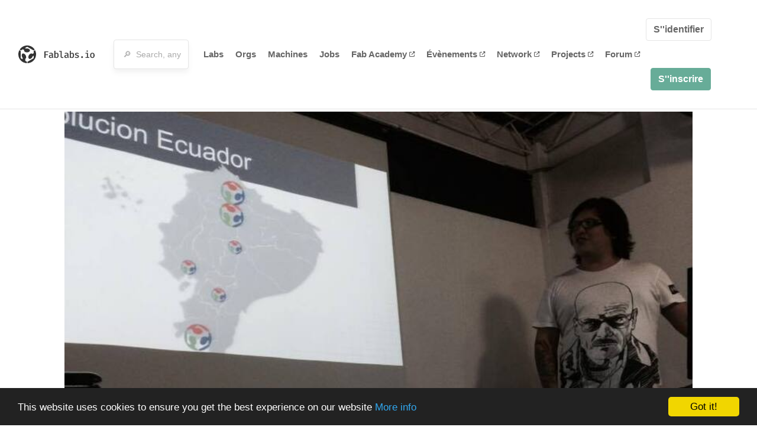

--- FILE ---
content_type: text/html; charset=utf-8
request_url: https://fablabs.io/labs/fablabecuador?locale=fr
body_size: 18900
content:
<!DOCTYPE html>
<html lang='en' xmlns='http://www.w3.org/1999/xhtml' xmlns:fb='http://www.facebook.com/2008/fbml' xmlns:og='http://ogp.me/ns#'>
<head>
<title>Fab Lab Ecuador | FabLabs</title>
<base target='_parent'>
<meta charset='utf-8'>
<meta content='width=device-width, initial-scale=1.0, user-scalable=no' name='viewport'>
<meta content='Fab Lab Ecuador | FabLabs' property='og:title'>
<meta content='FabLabs.io - The Fab Lab Network' property='og:site_name'>
<meta content='https://fablabs.io/labs/fablabecuador?locale=fr' property='og:url'>
<meta content='/media/W1siZiIsIjIwMTcvMDEvMjgvMTEvMjMvNDEvMmU2NWY5NWMtOTczMy00MmMxLWI2M2QtZDQ4ZmFiNjNhNTZhL0ZhYiBMYWIgRWN1YWRvci5qcGciXSxbInAiLCJ0aHVtYiIsIjMwMHgzMDAiXV0/Fab%20Lab%20Ecuador.jpg?sha=ea02067a74bf63ac' property='og:image'>
<meta content='Fab Lab Ecuador is the first Red of digital fabrication laboratories in Ecuador founded in 2015 to revolutionize the concept of construction and design in Ecuador

Commune with theories FabLab is the democratic use of technology for social good, work areas such as product prototyping, architectural design, development of machinery open source development of technology for social use and development of country.

We have the support FABLAT super node and FAB Foundation who is in charge in Latin America by Benito Juarez, and work is underway together to strengthen the bonds of FabLab in Ecuador.

FABLABEC is located in Quito the capital of Ecuador and want from here to enrich the potential of FabLabs network in our country becoming a major hub for development.

we have the human personnel commensurate with the necessary machinery for unfolding as a complete FabLab.

within our staff we have architects, industrial designers, they ingenieron is electronics and robotics.

3dlab is aware that there may be a workshop in which technological innovation can give joints to change public policies and commune with changing production model in our country' property='og:description'>

<meta content='1349222175' property='fb:admins'>
<script src="/assets/application-a5ef7dc0daafce7937ac040a70f2218748921d4caefc4d052181fd930d0f070f.js" data-turbolinks-track="true"></script>
<link href='https://fablabs.io/labs/fablabecuador' rel='canonical'>
<link href='https://api.mapbox.com/mapbox.js/v3.0.1/mapbox.css' rel='stylesheet'>
<script src="https://api.mapbox.com/mapbox.js/v3.0.1/mapbox.js"></script>
<!-- Load chartkick + char.js bundle via CDN -->
<script src="https://cdnjs.cloudflare.com/ajax/libs/chartkick/2.3.0/chartkick.js" integrity="sha512-vb5WQQcLnuPF84N6gRb9OBxe9AvY+rb04YwZIf66g7GImHwUv/u/gILQGrHRdW9BLideA5cA4OZbrFyWjswIcA==" crossorigin="anonymous"></script>
<script src="https://cdnjs.cloudflare.com/ajax/libs/Chart.js/2.9.4/Chart.bundle.js" integrity="sha512-zO8oeHCxetPn1Hd9PdDleg5Tw1bAaP0YmNvPY8CwcRyUk7d7/+nyElmFrB6f7vg4f7Fv4sui1mcep8RIEShczg==" crossorigin="anonymous"></script>
<link rel="stylesheet" media="screen" href="//fonts.googleapis.com/css?family=Open+Sans:400|Montserrat" />
<link rel="stylesheet" media="all" href="/assets/application-92f5452be3930d9d18850d57be598dbfde03ddf6b791a6310713d54b0d70546b.css" data-turbolinks-track="true" />
<link href='/humans.txt' rel='author' type='text/plain'>
<meta name="csrf-param" content="authenticity_token" />
<meta name="csrf-token" content="zPm4Wl547T1kpALm6X63VnnPdYquRkgtayMOMIDkSK5rd-wQt63ipoXmHlrMfR1X6gjktFfbdC_aIG3vxUPHBQ" />
<!-- Hotjar Tracking Code for https://fablabs.io/ -->
<script>
  (function(h,o,t,j,a,r){
    h.hj=h.hj||function(){(h.hj.q=h.hj.q||[]).push(arguments)};
      h._hjSettings={hjid:2282890,hjsv:6};
        a=o.getElementsByTagName('head')[0];
        r=o.createElement('script');r.async=1;
        r.src=t+h._hjSettings.hjid+j+h._hjSettings.hjsv;
        a.appendChild(r);
    })(window,document,'https://static.hotjar.com/c/hotjar-','.js?sv=');
</script>

</head>

<body class='production c-labs a-show '>

<nav class='navbar navbar-custom navbar-expand-lg' role='navigation'>
<div class='container-fluid'>
<a class="navbar-brand" href="/"><img alt="fablabs.io" src="/assets/logo-78c5ba6a9895eaf5debdd08d9856b62703ebf0658507f6972742505cb1f75a7b.svg" />
</a><button aria-controls='navbar' aria-expanded='false' aria-label='Toggle navigation' class='mt-0 navbar-toggler' data-target='#navbar' data-toggle='collapse' type='button'>
<i class='fa fa-bars fa-lg'></i>
</button>
<div class='collapse navbar-collapse' id='navbar'>
<form class="navbar-form" action="/search" accept-charset="UTF-8" method="get"><div class='form-group container-fluid mb-0'>
<input type="text" name="query" id="search-box" class="form-control" autocomplete="off" placeholder="🔎  Search, anything" />
<button hidden type='submit'>Search</button>
</div>
</form><ul class='navbar-nav'>
<li class='nav-item'>
<a class="nav-link" href="/labs">Labs</a>
</li>
<li class='nav-item'>
<a class="nav-link" href="/organizations">Orgs</a>
</li>
<li class='nav-item'>
<a class="nav-link" href="/machines">Machines</a>
</li>
<li class='nav-item'>
<a class="nav-link" href="/jobs">Jobs</a>
</li>
<li class='nav-item'>
<a target="_blank" class="nav-link" href="https://fabacademy.org/">Fab&nbsp;Academy
<i class="fa-solid fa-up-right-from-square fa-2xs ml-1" aria-hidden="true"></i>
</a></li>
<li class='nav-item'>
<a target="_blank" class="nav-link" href="https://fabevent.org/">Évènements
<i class="fa-solid fa-up-right-from-square fa-2xs ml-1" aria-hidden="true"></i>
</a></li>
<li class='nav-item'>
<a target="_blank" class="nav-link" href="https://live.fablabs.io/">Network
<i class="fa-solid fa-up-right-from-square fa-2xs ml-1" aria-hidden="true"></i>
</a></li>
<li class='nav-item'>
<a target="_blank" class="nav-link" href="https://projects.fablabs.io">Projects
<i class="fa-solid fa-up-right-from-square fa-2xs ml-1" aria-hidden="true"></i>
</a></li>
<li class='nav-item'>
<a target="_blank" class="nav-link" href="https://forum.fablabs.io">Forum
<i class="fa-solid fa-up-right-from-square fa-2xs ml-1" aria-hidden="true"></i>
</a></li>
</ul>
<ul class='nav navbar-nav ml-auto'>
<li class='navbar-btn'>
<a class="btn btn-default w-100" href="/signin">S&#39;&#39;identifier</a>
</li>
<li class='navbar-btn'>
<a class="btn btn-primary w-100" href="/signup">S&#39;&#39;inscrire</a>
</li>
<li class='navbar-btn'></li>
</ul>
</div>
</div>
</nav>

<div id='main'>
<div class='container' itemscope itemtype='http://data-vocabulary.org/Organization'>
<img class="big-picture" itemprop="image" src="/media/W1siZiIsIjIwMTcvMDEvMjgvMTQvMDAvMTAvOGE0MGZiOTItMmRkMS00ZjRiLTg3M2MtYTkzYzBkNDJkMGNhL0ZhYiBMYWIgRWN1YWRvci5qcGciXSxbInAiLCJ0aHVtYiIsIjgwMHgiXV0/Fab%20Lab%20Ecuador.jpg?sha=32cb6d0a5734f22c" />
<div class='row'>
<ol class='breadcrumb'>
<li class='breadcrumb-item'>
<a href="/labs">Labs</a>
</li>
<li class='breadcrumb-item'>
<a href="/labs?q%5Bcountry_code_eq%5D=EC"><span class='flag flag-ec'></span>
Ecuador
<span class='microdata' itemprop='country'>EC</span>
</a></li>
<li class='breadcrumb-item'>
<a href="/labs/fablabecuador">Fab Lab Ecuador</a>
</li>
</ol>

</div>
<div class='row'>
<div class='bio col-12'><div class='row'>
<div class='mr-4 float-left'>
<a href="/labs/fablabecuador"><img class="big avatar" itemprop="logo" src="/media/W1siZiIsIjIwMTcvMDEvMjgvMTEvMjMvNDEvMmU2NWY5NWMtOTczMy00MmMxLWI2M2QtZDQ4ZmFiNjNhNTZhL0ZhYiBMYWIgRWN1YWRvci5qcGciXSxbInAiLCJ0aHVtYiIsIjExOHgxMTgjIl1d/Fab%20Lab%20Ecuador.jpg?sha=0b0ff27717c1e0b1" />
</a></div>
<div class='pt-2 float-left'>
<div class='text-large' itemprop='name'>Fab Lab Ecuador</div>
<div class='microdata' itemprop='url'>https://fablabs.io/labs/fablabecuador</div>
<div class='lab-contact-details'>
<h5>
<div class='lab-address' itemprop='address'>José Tamayo N 21- 258, Jerónimo Carrión, Quito, Pichincha, 170523, Ecuador</div>
</h5>
<div class='text-small'>
<span class='lab-phone mr-2'>
<i class="fa-solid fa-phone" aria-hidden="true"></i>
<span itemprop='telephone'>+593 26025383</span>
</span>
<span class='lab-email'>
<i class="fa-solid fa-envelope" aria-hidden="true"></i>
<span itemprop='email'><a href="mailto:contacto@fablabecuador.org">contacto@fablabecuador.org</a></span>
<div class='ml-auto mt-3'></div>
</span>
</div>
</div>
</div>
</div>
</div>
</div>
<div class='divider mt-3'></div>
<div class='row'>
<div class='col-lg-8'>
<div class='text-large'>Lab Details</div>
<h5>Lab tags:</h5>

</div>
<div class='col-lg-4'>
<div class='text-large'>
Nearby labs
</div>
</div>
</div>
<div class='divider'></div>
<div class='row'>
<div class='col-lg-8'>
<div class='lab-description' itemprop='description'><p>Fab Lab Ecuador is the first Red of digital fabrication laboratories in Ecuador founded in 2015 to revolutionize the concept of construction and design in Ecuador</p>

<p>Commune with theories FabLab is the democratic use of technology for social good, work areas such as product prototyping, architectural design, development of machinery open source development of technology for social use and development of country.</p>

<p>We have the support FABLAT super node and FAB Foundation who is in charge in Latin America by Benito Juarez, and work is underway together to strengthen the bonds of FabLab in Ecuador.</p>

<p>FABLABEC is located in Quito the capital of Ecuador and want from here to enrich the potential of FabLabs network in our country becoming a major hub for development.</p>

<p>we have the human personnel commensurate with the necessary machinery for unfolding as a complete FabLab.</p>

<p>within our staff we have architects, industrial designers, they ingenieron is electronics and robotics.</p>

<p>3dlab is aware that there may be a workshop in which technological innovation can give joints to change public policies and commune with changing production model in our country</p></div>
<h5>Links</h5>
<ul class='lab-links'>
<li class='lab-link'>
<a target="_blank" href="https://www.facebook.com/fablabec"><span class='url' itemprop='sameAs'>https://www.facebook.com/fablabec</span>
</a></li>
<li class='lab-link'>
<a target="_blank" href="http://www.fablabecuador.org"><span class='url' itemprop='sameAs'>http://www.fablabecuador.org</span>
</a></li>
</ul>

<div class='text-large'>
Lab Capabilities
</div>
<ul class='capabilities'>
<li>Impression 3D</li>
<li>Fraiseuses à commande numérique</li>
<li>Découpe/Gravure Laser</li>
<li>Fraiseuse de précision</li>
<li>Découpe Vinyle</li>
</ul>

</div>
<div class='col-lg-4 sidebar'>
<div class='list-item-small-wrapper'>
<a class="list-item-small-image" href="/labs/BacteriaLab"><img src="/media/W1siZiIsIjIwMTcvMDEvMjgvMTEvMjEvMzMvZTgxZmVjZDAtYTI4Yy00NmMxLWI1NmEtMGUwMDhmOTZlZWQ0LzFCYWN0ZXJpYSBGYWIgTGFiLmpwZyJdLFsicCIsInRodW1iIiwiOTB4OTAjIl1d/1Bacteria%20Fab%20Lab.jpg?sha=9c019c18506ee1e2" />
</a><div class='list-item-small-content'>
<a class="text-medium" href="/labs/BacteriaLab">1Bacteria Fab Lab</a>
<div class='text-small'>1km away</div>
</div>
</div>
<div class='list-item-small-wrapper'>
<a class="list-item-small-image" href="/labs/fablabepn"><img src="/media/W1siZmYiLCJwdWJsaWMvZGVmYXVsdC1sYWItYXZhdGFyLnBuZyJdLFsicCIsInRodW1iIiwiOTB4OTAjIl1d/default-lab-avatar.png?sha=128f970e6eb82921" />
</a><div class='list-item-small-content'>
<a class="text-medium" href="/labs/fablabepn">Fablab EPN</a>
<div class='text-small'>1km away</div>
</div>
</div>
<div class='list-item-small-wrapper'>
<a class="list-item-small-image" href="/labs/fablablametro"><img src="/media/W1siZmYiLCJwdWJsaWMvZGVmYXVsdC1sYWItYXZhdGFyLnBuZyJdLFsicCIsInRodW1iIiwiOTB4OTAjIl1d/default-lab-avatar.png?sha=128f970e6eb82921" />
</a><div class='list-item-small-content'>
<a class="text-medium" href="/labs/fablablametro">FabLab La Metro</a>
<div class='text-small'>1km away</div>
</div>
</div>
<div class='list-item-small-wrapper'>
<a class="list-item-small-image" href="/labs/cidiie"><img src="/media/W1siZiIsIjIwMjMvMTIvMTgvMjMvMjYvMjMvNzI5ZWNlZmUtMGQ0NS00YzZjLWJkNTctNWM3ODRmNTFlM2Y4L0xvZ28gQ2lkaWllLmpwZyJdLFsicCIsInRodW1iIiwiOTB4OTAjIl1d/Logo%20Cidiie.jpg?sha=8039e3ef1fab1311" />
</a><div class='list-item-small-content'>
<a class="text-medium" href="/labs/cidiie">CIDIIE</a>
<div class='text-small'>2km away</div>
</div>
</div>
<div class='list-item-small-wrapper'>
<a class="list-item-small-image" href="/labs/mountainlab"><img src="/media/W1siZmYiLCJwdWJsaWMvZGVmYXVsdC1sYWItYXZhdGFyLnBuZyJdLFsicCIsInRodW1iIiwiOTB4OTAjIl1d/default-lab-avatar.png?sha=128f970e6eb82921" />
</a><div class='list-item-small-content'>
<a class="text-medium" href="/labs/mountainlab">Mountain Lab</a>
<div class='text-small'>5km away</div>
</div>
</div>

</div>
</div>
<div class='divider'></div>
<div class='row'>
<div class='col-lg-12'>
<div class='text-large'>
Employees
</div>
<div class='row mt-3'>
<div class='col-md-4'>
<div class='list-item-small-wrapper' itemscope itemtype='http://data-vocabulary.org/Person'>
<img class="list-item-small-image" src="/media/W1siZiIsIjIwMTcvMDEvMjgvMTYvMzUvMjYvZjJjNGZjODEtMTBmNy00YzAxLThmMzQtZTlhYWFhZDdkZDBlL2ZpbGUiXSxbInAiLCJ0aHVtYiIsIjE1MHgxNTAjIl1d/2658.jpg?sha=27c5638f62d04115" />
<div class='list-item-small-content'>
<a class="text-medium" href="/users/diegoleonel"><span class='first_name' itemprop='givenName'>Diego</span>
<span class='last_name' itemprop='familyName'>Guayasamin</span>
</a><div class='text-small' itemprop='jobTitle'>President and Lab Manager</div>
</div>
</div>
</div>
</div>
<div class='container mt-3 mb-3'>
<div class='row'>
<a class="btn btn-primary" href="/labs/fablabecuador/employees/new"><i class="fa-regular fa-square-check" aria-hidden="true"></i>
I work here
</a></div>
</div>

</div>
</div>
<div class='divider'></div>
<div class='row'>
<div class='col-lg-12'>
<div class='text-large'>
Upcoming Events
</div>
<ul>
</ul>
<div class='container mt-3 mb-3'>
<div class='row'>
<a class="btn btn-primary" href="/labs/fablabecuador/events">See all events
</a></div>
</div>

</div>
</div>
<div class='row mt-5'>
<div class='col-lg-12'>
<h3>Discuss this Lab on forum.fablabs.io</h3>

      <div id='discourse-comments'></div>
      <script type="text/javascript">
        DiscourseEmbed = { discourseUrl: "https://forum.fablabs.io/",
                          topicId: 299 };

        (function() {
          var d = document.createElement('script'); d.type = 'text/javascript'; d.async = true;
          d.src = DiscourseEmbed.discourseUrl + 'javascripts/embed.js';
          (document.getElementsByTagName('head')[0] || document.getElementsByTagName('body')[0]).appendChild(d);
        })();
      </script>
    
</div>
</div>
</div>

</div>

    <!-- Begin Cookie Consent plugin by Silktide - http://silktide.com/cookieconsent -->
    <script type="text/javascript">
        window.cookieconsent_options = {"message":"This website uses cookies to ensure you get the best experience on our website","dismiss":"Got it!","learnMore":"More info","link":"/cookie-policy","theme":"dark-bottom"};
    </script>

    <script type="text/javascript" src="//cdnjs.cloudflare.com/ajax/libs/cookieconsent2/1.0.10/cookieconsent.min.js"></script>
    <!-- End Cookie Consent plugin -->
    
<footer>
<div class='container footer-links'>
<div class='row'>
<div class='col-md-4'>
<a href='https://distributeddesign.eu/' target='_blank'><img class="img-fluid" alt="Co-funded by the Creative Europe programme of the European Union" src="/assets/home/DDMP_Logo_EU_large_black-2c3aa7f7ded9e5eb8a33fb5cbd911784881d062599fbaf391912e6d519fa3350.png" /></a>
<br>
<a href='https://fabfoundation.org/' target='_blank'><img alt="Fab Foundation" class="img-fluid mb-3" src="/assets/home/fabfnd-5889231883a71b5cdf0e3d31b34375a00ce9f11ef0f54683e113c60248d3b93c.png" /></a>
<br>
</div>
<div class='col-md-4 mb-3'>
<ul>
<li><a href="/labs">Labs List</a></li>
<li><a href="/labs/map">Labs Map</a></li>
<li><a href="/about">About</a></li>
<li><a target="_blank" href="https://docs.fablabs.io/">API Documentation</a></li>
<li><a target="_blank" href="https://forum.fablabs.io/">Forum</a></li>
<li><a href="http://www.fabfoundation.org">The Fab Foundation</a></li>
<li><a href="/cookie-policy">Cookie Policy</a></li>
<li><a href="/privacy-policy">Privacy Policy</a></li>
<li><a href="/tos">Terms of Service</a></li>
</ul>
<br>
</div>
<div class='col-md-4 mb-3'>
<ul class='locales'>
<li><a href="/labs/fablabecuador?locale=de">Deutsch</a></li>
<li><a href="/labs/fablabecuador?locale=en">English</a></li>
<li><a href="/labs/fablabecuador?locale=es">Español</a></li>
<li><a class="text-primary" href="/labs/fablabecuador?locale=fr">Français</a></li>
<li><a href="/labs/fablabecuador?locale=it">Italiano</a></li>
<li><a href="/labs/fablabecuador?locale=nl">Nederlands</a></li>
<li><a href="/labs/fablabecuador?locale=pt">Português</a></li>
<li><a href="/labs/fablabecuador?locale=ja">日本語</a></li>
</ul>
</div>
</div>
</div>
</footer>
<!-- Global site tag (gtag.js) - Google Analytics -->
<script async src="https://www.googletagmanager.com/gtag/js?id=G-09ZXL8GBRW"></script>
<script>
  window.dataLayer = window.dataLayer || [];
  function gtag(){dataLayer.push(arguments);}
  gtag('js', new Date());
  gtag('config', 'G-09ZXL8GBRW');
</script>

<div aria-labelledby='How can we help you?' class='modal fade' id='get-help-text' role='dialog' tabindex='-1'>
<div class='modal-dialog' role='document'>
<div class='modal-content'>
<div class='modal-header'>
<h4 class='modal-title'>How can we help you?</h4>
<button aria-label='Close' class='close' data-dismiss='modal' type='button'>
<span aria-hidden='true'>×</span>
</button>
</div>
<div class='modal-body'>
<h5>Welcome to fablabs.io!</h5>
<p>
Here are few suggestions about how we can help you and how you can participate
and talk with us if you have any question or problem regarding the Fablabs.io
platform.
</p>
<hr>
<h5>Discuss with the community</h5>
<p>
You can ask for support to the administrators and the whole community
in the Fablabs.io Discuss section within the
<a href='https://forum.fablabs.io/c/site-feedback'>Site feedback category</a>.
<a href='https://forum.fablabs.io/c/site-feedback'>Site feedback category</a>
we would also love to hear your ideas and suggestions regarding Fablabs.io,
its features, development, how it works and how we can improve it.
</p>
<a class='button' href='https://forum.fablabs.io/c/site-feedback'>Discuss with the community</a>
<hr>
<h5>Help with the technical development on GitHub</h5>
<p>
If you have instead messages regarding the technical development or bugs
of the platform, we would ask you to discuss these on the Fablabs.io repositories
on GitHub (Fablabs.io is free/open source software!) at
<a href='https://github.com/fablabbcn/fablabs'>https://github.com/fablabbcn/fablabs</a>.
</p>
<a class='button' href='https://github.com/fablabbcn/fablabs'>Join the development</a>
<hr>
<h5>E-mail the administrators</h5>
<p>
If you need instead to contact the administrators of Fablabs.io, please
write to
<a href='mailto:webmasters@fablabs.io'>webmasters@fablabs.io</a>.
</p>
<a class='button' href='mailto:webmasters@fablabs.io'>Write an e-mail to the administrators</a>
</div>
</div>
</div>
</div>
<button class='get-help btn btn-primary btn-sm' data-target='#get-help-text' data-toggle='modal' type='button'>
<i class="fa-regular fa-circle-question" aria-hidden="true"></i>
Get help
</button>


</body>
</html>
